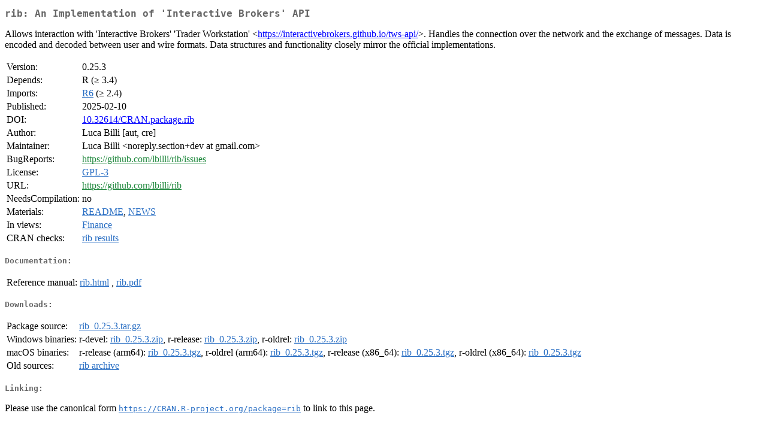

--- FILE ---
content_type: text/html
request_url: https://cran-r.c3sl.ufpr.br/web/packages/rib/index.html
body_size: 5663
content:
<!DOCTYPE html>
<html>
<head>
<title>CRAN: Package rib</title>
<link rel="canonical" href="https://CRAN.R-project.org/package=rib"/>
<link rel="stylesheet" type="text/css" href="../../CRAN_web.css" />
<meta http-equiv="Content-Type" content="text/html; charset=utf-8" />
<meta name="viewport" content="width=device-width, initial-scale=1.0, user-scalable=yes"/>
<meta name="citation_title" content="An Implementation of 'Interactive Brokers' API [R package rib version 0.25.3]" />
<meta name="citation_author" content="Luca Billi" />
<meta name="citation_publication_date" content="2025-02-10" />
<meta name="citation_public_url" content="https://CRAN.R-project.org/package=rib" />
<meta name="DC.identifier" content="https://CRAN.R-project.org/package=rib" />
<meta name="DC.publisher" content="Comprehensive R Archive Network (CRAN)" />
<meta name="twitter:card" content="summary" />
<meta property="og:title" content="rib: An Implementation of 'Interactive Brokers' API" />
<meta property="og:description" content="Allows interaction with 'Interactive Brokers' 'Trader Workstation' &amp;lt;&lt;a href=&quot;https://interactivebrokers.github.io/tws-api/&quot; target=&quot;_top&quot;&gt;https://interactivebrokers.github.io/tws-api/&lt;/a&gt;&amp;gt;. Handles the connection over the network and the exchange of messages. Data is encoded and decoded between user and wire formats. Data structures and functionality closely mirror the official implementations." />
<meta property="og:image" content="https://CRAN.R-project.org/CRANlogo.png" />
<meta property="og:type" content="website" />
<meta property="og:url" content="https://CRAN.R-project.org/package=rib" />
<style type="text/css">
  table td { vertical-align: top; }
</style>
</head>
<body>
<div class="container">
<h2>rib: An Implementation of 'Interactive Brokers' API</h2>
<p>Allows interaction with 'Interactive Brokers' 'Trader Workstation'
    &lt;<a href="https://interactivebrokers.github.io/tws-api/" target="_top">https://interactivebrokers.github.io/tws-api/</a>&gt;.
    Handles the connection over the network and the exchange of messages.
    Data is encoded and decoded between user and wire formats.
    Data structures and functionality closely mirror the official implementations.</p>
<table>
<tr>
<td>Version:</td>
<td>0.25.3</td>
</tr>
<tr>
<td>Depends:</td>
<td>R (&ge; 3.4)</td>
</tr>
<tr>
<td>Imports:</td>
<td><a href="../R6/index.html"><span class="CRAN">R6</span></a> (&ge; 2.4)</td>
</tr>
<tr>
<td>Published:</td>
<td>2025-02-10</td>
</tr>
<tr>
<td>DOI:</td>
<td><a href="https://doi.org/10.32614/CRAN.package.rib">10.32614/CRAN.package.rib</a></td>
</tr>
<tr>
<td>Author:</td>
<td>Luca Billi [aut, cre]</td>
</tr>
<tr>
<td>Maintainer:</td>
<td>Luca Billi  &#x3c;&#x6e;&#x6f;&#x72;&#x65;&#x70;&#x6c;&#x79;&#x2e;&#x73;&#x65;&#x63;&#x74;&#x69;&#x6f;&#x6e;&#x2b;&#x64;&#x65;&#x76;&#x20;&#x61;&#x74;&#x20;&#x67;&#x6d;&#x61;&#x69;&#x6c;&#x2e;&#x63;&#x6f;&#x6d;&#x3e;</td>
</tr>
<tr>
<td>BugReports:</td>
<td><a href="https://github.com/lbilli/rib/issues" target="_top"><span class="GitHub">https://github.com/lbilli/rib/issues</span></a></td>
</tr>
<tr>
<td>License:</td>
<td><a href="../../licenses/GPL-3"><span class="CRAN">GPL-3</span></a></td>
</tr>
<tr>
<td>URL:</td>
<td><a href="https://github.com/lbilli/rib" target="_top"><span class="GitHub">https://github.com/lbilli/rib</span></a></td>
</tr>
<tr>
<td>NeedsCompilation:</td>
<td>no</td>
</tr>
<tr>
<td>Materials:</td>
<td><a href="readme/README.html"><span class="CRAN">README</span></a>, <a href="news/news.html"><span class="CRAN">NEWS</span></a> </td>
</tr>
<tr>
<td>In&nbsp;views:</td>
<td><a href="../../views/Finance.html"><span class="CRAN">Finance</span></a></td>
</tr>
<tr>
<td>CRAN&nbsp;checks:</td>
<td><a href="../../checks/check_results_rib.html"><span class="CRAN">rib results</span></a></td>
</tr>
</table>
<h4>Documentation:</h4>
<table>
<tr>
<td>Reference&nbsp;manual:</td>
<td>
 <a href="refman/rib.html"><span class="CRAN">rib.html</span></a> ,  <a href="rib.pdf"><span class="CRAN">rib.pdf</span></a> 
</td>
</tr>
</table>
<h4>Downloads:</h4>
<table>
<tr>
<td> Package&nbsp;source: </td>
<td> <a href="../../../src/contrib/rib_0.25.3.tar.gz"> <span class="CRAN"> rib_0.25.3.tar.gz </span> </a> </td>
</tr>
<tr>
<td> Windows&nbsp;binaries: </td>
<td> r-devel: <a href="../../../bin/windows/contrib/4.6/rib_0.25.3.zip"><span class="CRAN">rib_0.25.3.zip</span></a>, r-release: <a href="../../../bin/windows/contrib/4.5/rib_0.25.3.zip"><span class="CRAN">rib_0.25.3.zip</span></a>, r-oldrel: <a href="../../../bin/windows/contrib/4.4/rib_0.25.3.zip"><span class="CRAN">rib_0.25.3.zip</span></a> </td>
</tr>
<tr>
<td> macOS&nbsp;binaries: </td>
<td> r-release (arm64): <a href="../../../bin/macosx/big-sur-arm64/contrib/4.5/rib_0.25.3.tgz"><span class="CRAN">rib_0.25.3.tgz</span></a>, r-oldrel (arm64): <a href="../../../bin/macosx/big-sur-arm64/contrib/4.4/rib_0.25.3.tgz"><span class="CRAN">rib_0.25.3.tgz</span></a>, r-release (x86_64): <a href="../../../bin/macosx/big-sur-x86_64/contrib/4.5/rib_0.25.3.tgz"><span class="CRAN">rib_0.25.3.tgz</span></a>, r-oldrel (x86_64): <a href="../../../bin/macosx/big-sur-x86_64/contrib/4.4/rib_0.25.3.tgz"><span class="CRAN">rib_0.25.3.tgz</span></a> </td>
</tr>
<tr>
<td> Old&nbsp;sources: </td>
<td> <a href="https://CRAN.R-project.org/src/contrib/Archive/rib"> <span class="CRAN"> rib archive </span> </a> </td>
</tr>
</table>
<h4>Linking:</h4>
<p>Please use the canonical form
<a href="https://CRAN.R-project.org/package=rib"><span class="CRAN"><samp>https://CRAN.R-project.org/package=rib</samp></span></a>
to link to this page.</p>
</div>
</body>
</html>
